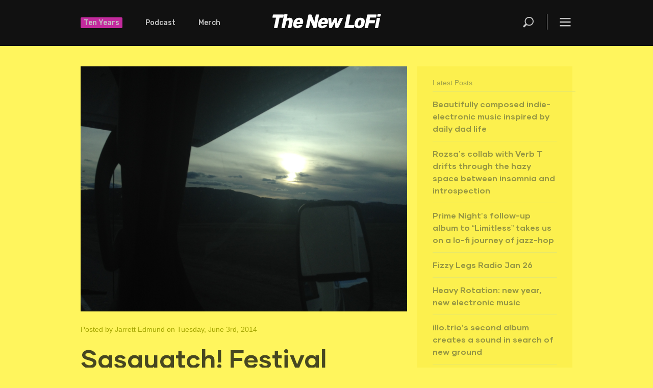

--- FILE ---
content_type: text/html; charset=UTF-8
request_url: https://thenewlofi.com/sasquatch-festival-2014-arrival/
body_size: 13865
content:
<!DOCTYPE html>
<html lang="en-US" class="no-js no-svg">
<head>
<!-- Google tag (gtag.js) -->
<script async src="https://www.googletagmanager.com/gtag/js?id=G-5FF4T8BD45"></script>
<script>
  window.dataLayer = window.dataLayer || [];
  function gtag(){dataLayer.push(arguments);}
  gtag('js', new Date());

  gtag('config', 'G-5FF4T8BD45');
</script>
	
	
	
<meta charset="UTF-8">
<meta name="viewport" content="width=device-width, initial-scale=1">
<link rel="profile" href="https://gmpg.org/xfn/11">

<script>(function(html){html.className = html.className.replace(/\bno-js\b/,'js')})(document.documentElement);</script>
<title>Sasquatch! Festival 2014: Arrival &#8211; The New LoFi</title>
<meta name='robots' content='max-image-preview:large' />
<link rel='dns-prefetch' href='//fonts.googleapis.com' />
<link href='https://fonts.gstatic.com' crossorigin rel='preconnect' />
<link rel="alternate" type="application/rss+xml" title="The New LoFi &raquo; Feed" href="https://thenewlofi.com/feed/" />
<link rel="alternate" type="application/rss+xml" title="The New LoFi &raquo; Comments Feed" href="https://thenewlofi.com/comments/feed/" />

<link rel="alternate" type="application/rss+xml" title="Podcast Feed: The New LoFi Mixtape (MP3 Feed)" href="https://thenewlofi.com/feed/mp3/" />
<link rel="alternate" type="application/rss+xml" title="Podcast Feed: The New LoFi Mixtape (Monthly Mixtape)" href="https://thenewlofi.com/feed/tnlf-mixtape/" />
<link rel="alternate" type="application/rss+xml" title="The New LoFi &raquo; Sasquatch! Festival 2014: Arrival Comments Feed" href="https://thenewlofi.com/sasquatch-festival-2014-arrival/feed/" />
<link rel="alternate" title="oEmbed (JSON)" type="application/json+oembed" href="https://thenewlofi.com/wp-json/oembed/1.0/embed?url=https%3A%2F%2Fthenewlofi.com%2Fsasquatch-festival-2014-arrival%2F" />
<link rel="alternate" title="oEmbed (XML)" type="text/xml+oembed" href="https://thenewlofi.com/wp-json/oembed/1.0/embed?url=https%3A%2F%2Fthenewlofi.com%2Fsasquatch-festival-2014-arrival%2F&#038;format=xml" />
<style id='wp-img-auto-sizes-contain-inline-css' type='text/css'>
img:is([sizes=auto i],[sizes^="auto," i]){contain-intrinsic-size:3000px 1500px}
/*# sourceURL=wp-img-auto-sizes-contain-inline-css */
</style>
<link rel='stylesheet' id='podlove-frontend-css-css' href='https://thenewlofi.com/wp-content/plugins/podlove-podcasting-plugin-for-wordpress/css/frontend.css?ver=1.0' type='text/css' media='all' />
<link rel='stylesheet' id='podlove-admin-font-css' href='https://thenewlofi.com/wp-content/plugins/podlove-podcasting-plugin-for-wordpress/css/admin-font.css?ver=4.2.7' type='text/css' media='all' />
<style id='wp-emoji-styles-inline-css' type='text/css'>

	img.wp-smiley, img.emoji {
		display: inline !important;
		border: none !important;
		box-shadow: none !important;
		height: 1em !important;
		width: 1em !important;
		margin: 0 0.07em !important;
		vertical-align: -0.1em !important;
		background: none !important;
		padding: 0 !important;
	}
/*# sourceURL=wp-emoji-styles-inline-css */
</style>
<style id='wp-block-library-inline-css' type='text/css'>
:root{--wp-block-synced-color:#7a00df;--wp-block-synced-color--rgb:122,0,223;--wp-bound-block-color:var(--wp-block-synced-color);--wp-editor-canvas-background:#ddd;--wp-admin-theme-color:#007cba;--wp-admin-theme-color--rgb:0,124,186;--wp-admin-theme-color-darker-10:#006ba1;--wp-admin-theme-color-darker-10--rgb:0,107,160.5;--wp-admin-theme-color-darker-20:#005a87;--wp-admin-theme-color-darker-20--rgb:0,90,135;--wp-admin-border-width-focus:2px}@media (min-resolution:192dpi){:root{--wp-admin-border-width-focus:1.5px}}.wp-element-button{cursor:pointer}:root .has-very-light-gray-background-color{background-color:#eee}:root .has-very-dark-gray-background-color{background-color:#313131}:root .has-very-light-gray-color{color:#eee}:root .has-very-dark-gray-color{color:#313131}:root .has-vivid-green-cyan-to-vivid-cyan-blue-gradient-background{background:linear-gradient(135deg,#00d084,#0693e3)}:root .has-purple-crush-gradient-background{background:linear-gradient(135deg,#34e2e4,#4721fb 50%,#ab1dfe)}:root .has-hazy-dawn-gradient-background{background:linear-gradient(135deg,#faaca8,#dad0ec)}:root .has-subdued-olive-gradient-background{background:linear-gradient(135deg,#fafae1,#67a671)}:root .has-atomic-cream-gradient-background{background:linear-gradient(135deg,#fdd79a,#004a59)}:root .has-nightshade-gradient-background{background:linear-gradient(135deg,#330968,#31cdcf)}:root .has-midnight-gradient-background{background:linear-gradient(135deg,#020381,#2874fc)}:root{--wp--preset--font-size--normal:16px;--wp--preset--font-size--huge:42px}.has-regular-font-size{font-size:1em}.has-larger-font-size{font-size:2.625em}.has-normal-font-size{font-size:var(--wp--preset--font-size--normal)}.has-huge-font-size{font-size:var(--wp--preset--font-size--huge)}.has-text-align-center{text-align:center}.has-text-align-left{text-align:left}.has-text-align-right{text-align:right}.has-fit-text{white-space:nowrap!important}#end-resizable-editor-section{display:none}.aligncenter{clear:both}.items-justified-left{justify-content:flex-start}.items-justified-center{justify-content:center}.items-justified-right{justify-content:flex-end}.items-justified-space-between{justify-content:space-between}.screen-reader-text{border:0;clip-path:inset(50%);height:1px;margin:-1px;overflow:hidden;padding:0;position:absolute;width:1px;word-wrap:normal!important}.screen-reader-text:focus{background-color:#ddd;clip-path:none;color:#444;display:block;font-size:1em;height:auto;left:5px;line-height:normal;padding:15px 23px 14px;text-decoration:none;top:5px;width:auto;z-index:100000}html :where(.has-border-color){border-style:solid}html :where([style*=border-top-color]){border-top-style:solid}html :where([style*=border-right-color]){border-right-style:solid}html :where([style*=border-bottom-color]){border-bottom-style:solid}html :where([style*=border-left-color]){border-left-style:solid}html :where([style*=border-width]){border-style:solid}html :where([style*=border-top-width]){border-top-style:solid}html :where([style*=border-right-width]){border-right-style:solid}html :where([style*=border-bottom-width]){border-bottom-style:solid}html :where([style*=border-left-width]){border-left-style:solid}html :where(img[class*=wp-image-]){height:auto;max-width:100%}:where(figure){margin:0 0 1em}html :where(.is-position-sticky){--wp-admin--admin-bar--position-offset:var(--wp-admin--admin-bar--height,0px)}@media screen and (max-width:600px){html :where(.is-position-sticky){--wp-admin--admin-bar--position-offset:0px}}

/*# sourceURL=wp-block-library-inline-css */
</style>
<style id='classic-theme-styles-inline-css' type='text/css'>
/*! This file is auto-generated */
.wp-block-button__link{color:#fff;background-color:#32373c;border-radius:9999px;box-shadow:none;text-decoration:none;padding:calc(.667em + 2px) calc(1.333em + 2px);font-size:1.125em}.wp-block-file__button{background:#32373c;color:#fff;text-decoration:none}
/*# sourceURL=/wp-includes/css/classic-themes.min.css */
</style>
<link rel='stylesheet' id='twentyseventeen-fonts-css' href='https://fonts.googleapis.com/css?family=Libre+Franklin%3A300%2C300i%2C400%2C400i%2C600%2C600i%2C800%2C800i&#038;subset=latin%2Clatin-ext' type='text/css' media='all' />
<link rel='stylesheet' id='twentyseventeen-style-css' href='https://thenewlofi.com/wp-content/themes/cmylofi_v03/style.css?ver=6.9' type='text/css' media='all' />
<script>if (document.location.protocol != "https:") { document.location = document.URL.replace(/^http:/i, "https:"); }</script><script type="text/javascript" src="https://thenewlofi.com/wp-content/plugins/podlove-web-player/web-player/embed.js?ver=5.9.2" id="podlove-web-player-player-js"></script>
<script type="text/javascript" src="https://thenewlofi.com/wp-content/plugins/podlove-web-player/js/cache.js?ver=5.9.2" id="podlove-web-player-player-cache-js"></script>
<script type="text/javascript" src="https://thenewlofi.com/wp-content/plugins/related-posts-thumbnails/assets/js/front.min.js?ver=4.3.1" id="rpt_front_style-js"></script>
<script type="text/javascript" src="https://thenewlofi.com/wp-includes/js/jquery/jquery.min.js?ver=3.7.1" id="jquery-core-js"></script>
<script type="text/javascript" src="https://thenewlofi.com/wp-includes/js/jquery/jquery-migrate.min.js?ver=3.4.1" id="jquery-migrate-js"></script>
<script type="text/javascript" src="https://thenewlofi.com/wp-content/plugins/related-posts-thumbnails/assets/js/lazy-load.js?ver=4.3.1" id="rpt-lazy-load-js"></script>
<link rel="https://api.w.org/" href="https://thenewlofi.com/wp-json/" /><link rel="alternate" title="JSON" type="application/json" href="https://thenewlofi.com/wp-json/wp/v2/posts/13576" /><link rel="EditURI" type="application/rsd+xml" title="RSD" href="https://thenewlofi.com/xmlrpc.php?rsd" />
<meta name="generator" content="WordPress 6.9" />
<link rel="canonical" href="https://thenewlofi.com/sasquatch-festival-2014-arrival/" />
<link rel='shortlink' href='https://thenewlofi.com/?p=13576' />
        <style>
            #related_posts_thumbnails li {
                border-right: 1px solid #dddddd;
                background-color: #fbee5d            }

            #related_posts_thumbnails li:hover {
                background-color: #fbee5d;
            }

            .relpost_content {
                font-size: 20px;
                color: #666314;
            }

            .relpost-block-single {
                background-color: #fbee5d;
                border-right: 1px solid #dddddd;
                border-left: 1px solid #dddddd;
                margin-right: -1px;
            }

            .relpost-block-single:hover {
                background-color: #fbee5d;
            }
        </style>

        <link rel="pingback" href="https://thenewlofi.com/xmlrpc.php">
    
<link rel="shortcut icon" href="https://thenewlofi.com/wp-content/themes/cmylofi_v03/gui/lofi_favicon.ico" type="image/x-icon" />
      
      
      

<link rel="preload" as="font" href="https://thenewlofi.com/wp-content/fonts/gilmer-bold.woff2" type="font/woff2" crossorigin="anonymous" />
<link rel="preload" as="font" href="https://thenewlofi.com/wp-content/fonts/gilmer-bold.woff" type="font/woff2" crossorigin="anonymous" />


<link rel="preload" as="font" href="https://thenewlofi.com/wp-content/fonts/gilmer-regular.woff2" type="font/woff2" crossorigin="anonymous" />
<link rel="preload" as="font" href="https://thenewlofi.com/wp-content/fonts/gilmer-regular.woff" type="font/woff2" crossorigin="anonymous" />
    

<link href="https://fonts.googleapis.com/css?family=Rubik:300,500,700" rel="stylesheet">

    
<link href="https://fonts.googleapis.com/css?family=Vollkorn" rel="stylesheet">
<link href="https://fonts.googleapis.com/css?family=Source+Serif+Pro" rel="stylesheet">
<link href="https://fonts.googleapis.com/css?family=Noto+Serif" rel="stylesheet">
<link href="https://fonts.googleapis.com/css?family=Song+Myung" rel="stylesheet">
<link href="https://fonts.googleapis.com/css?family=Noto+Serif+JP:300" rel="stylesheet">
    
    
    
<link rel="stylesheet" href="https://thenewlofi.com/wp-content/themes/cmylofi_v03/css/global.css" />
<link rel="stylesheet" href="https://thenewlofi.com/wp-content/themes/cmylofi_v03/css/home.css" />
<link rel="stylesheet" href="https://thenewlofi.com/wp-content/themes/cmylofi_v03/css/single-v01.css" />
<link rel="stylesheet" href="https://thenewlofi.com/wp-content/themes/cmylofi_v03/css/results.css" />
<link rel="stylesheet" href="https://thenewlofi.com/wp-content/themes/cmylofi_v03/css/about.css" />
<link rel="stylesheet" href="https://thenewlofi.com/wp-content/themes/cmylofi_v03/css/tenyears.css" />
 <!-- 
<link rel="stylesheet" href="https://thenewlofi.com/wp-content/themes/cmylofi_v03/css/tile.css" />
-->
<link rel='stylesheet' media='screen and (max-width: 1280px)' href="https://thenewlofi.com/wp-content/themes/cmylofi_v03/css/1050.css"  />
<link rel='stylesheet' media='screen and (max-width: 1050px)' href="https://thenewlofi.com/wp-content/themes/cmylofi_v03/css/iphone.css"  />

    
    
<link rel="apple-touch-icon" href="https://thenewlofi.com/wp-content/themes/cmylofi_v03/gui/iphone_icon.png" sizes="57x57" />
<link rel="apple-touch-icon" href="https://thenewlofi.com/wp-content/themes/cmylofi_v03/gui/iphone_icon-72x72.png" sizes="72x72" />
<link rel="apple-touch-icon" href="https://thenewlofi.com/wp-content/themes/cmylofi_v03/gui/iphone_icon-114x114.png" sizes="114x114" />
<link rel="apple-touch-icon" href="https://thenewlofi.com/wp-content/themes/cmylofi_v03/gui/iphone_icon-192x192.png" sizes="192x192" />
    
    
    
    
      
<script type="text/javascript" src="https://thenewlofi.com/wp-content/themes/cmylofi_v03/js/menus.js"></script>  
<script type="text/javascript" src="https://thenewlofi.com/wp-content/themes/cmylofi_v03/js/videoresize.js"></script>   
<style> 
/* to the body element */
.noscroll { overflow: hidden; }

.overlay { 
   position: fixed; 
   overflow-y: scroll;
   top: 0; right: 0; bottom: 0; left: 0; }

	/* for some reason this aria code is being added to the related post thumbnails so that they don't appear. 
[aria-hidden="true"] { display: none; }
[aria-hidden="false"] { display: block; }
	*/
</style> 
    
    
    

    
</head>

<body data-rsssl=1 class="wp-singular post-template-default single single-post postid-13576 single-format-standard wp-theme-cmylofi_v03 group-blog has-header-image colors-light">
    
    
    
<main>

    
   <header>
     <h1><a href="/">The New LoFi</a></h1>
     <dl>
       <dt><a href="/ten/" style="background: #F3C; padding: 2px 6px; border-radius:2px; color:#fff;">Ten Years</a></dt>
       <dt><a href="/category/mixtapes/">Podcast</a></dt>
       <dt><a href="/merch/">Merch</a></dt> 
       <dt id="btn-menu" onclick="openNav()"><a href="javascript:void(0)" class="open-overlay">Menu</a></dt>
       <dt id="btn-menuclose" onclick="closeNav()"><a href="javascript:void(0)" class="close-overlay">&times;</a></dt>
       <dt id="btn-search" onclick="openSearch()"><a href="javascript:void(0)" >Search</a></dt>
     </dl>
   </header>
   
   
   <hr />
   
    
   <nav class="overlay" aria-hidden="true">
     <dl>
       <dt>The New LoFi</dt>
       <dd><a href="/about/">About</a></dd>
       <dd><a href="mailto:superfresh@thenewlofi.com">Contact</a></dd>
       <dd><a href="https://www.submithub.com/blog/the-new-lofi/">Submit Your Music</a></dd>
       <dd><a href="/apprenticeship/">Apprenticeship</a></dd>
       <dd><a href="https://www.thenewlofi.com/privacy-policy/">Privacy Policy</a></dd>
       <!-- <dd><a href="/support-tnlf/">Support</a></dd> -->
       <dt>Staff Writers</dt>
       <dd><a href="/author/dbakun/">Damon Gregory</a></dd>
       <dd><a href="/author/jmichael/">James Michael</a></dd>
       <dd><a href="/author/jchristensen/">Jarrett Edmund</a></dd>
       <dd><a href="/author/buzoma/">Bobby Uzoma</a></dd>
       <dd><a href="/author/jdonovan/">James Donovan</a></dd>
       <dd><a href="/author/ncaruso/">Nico Carusoo</a></dd>
       <dd><a href="/author/blacey/">Bruno Lacey</a></dd>
       <dd><a href="/author/ccilliers/">Chris Cilliers</a></dd>
       <dd><a href="/author/tsurey/">Ol Wallace</a></dd>
    </dl>
       
     <dl>
       <dt>All Sections</dt>
       <dd><a href="/category/mixtapes/">Mixtapes</a></dd>
       <dd><a href="/archives/">The Archives</a></dd>
       <dd><a href="/category/fresh-music/">Latest</a></dd>
       <!-- <dd><a href="/category/radar/">News</a></dd> --> <!-- news, new releases, and "Music radar" becomes reposts from soundcloud -->
       <dd><a href="/category/interviews/">Interviews</a></dd> 
       <dd><a href="/category/stories/">Stories</a></dd>
       <dd><a href="/merch/">Merch</a></dd>
       <dd><a href="/ten/">Ten Years</a></dd>
       <!-- <dd><a href="xxx">Festivals</a></dd> -->
       <!--
       <dd><a href="xxx">Gear Reviews</a></dd>
       <dd><a href="xxx">News</a></dd>
       <dd><a href="xxx">Shop</a></dd> -->
       
       <dt>Social Media</dt>
       <dd><a href="https://soundcloud.com/thenewlofi" target="_blank">Soundcloud</a></dd>
       <dd><a href="https://www.instagram.com/thenewlofi/" target="_blank">Instagram</a></dd>
       <dd><a href="https://twitter.com/thenewlofi" target="_blank">Twitter</a></dd>
       <dd><a href="https://hypem.com/site/the+new+lofi/15524">The Hype Machine</a></dd>
       <!-- <dd><a href="xxx">YouTube</a></dd>
       <dd><a href="xxx">Vimeo</a></dd> -->
       <dd><a href="https://www.facebook.com/newlofi/" target="_blank">Facebook</a></dd>
       <dd><a href="https://open.spotify.com/user/thenewlofi" target="_blank">Spotify</a></dd>
	   <dd><a href="https://bsky.app/profile/thenewlofi.bsky.social" target="_blank">Bluesky</a></dd>
   </dl>
     
     <dl>
       <dt>Mixtapes</dt>
        <dd><a href="https://thenewlofi.com/christmas-in-the-islands/">Christmas In The Islands</a></dd>
        <dd><a href="https://thenewlofi.com/november-2025-mixtape/">November 2025 Mixtape</a></dd>
        <dd><a href="https://thenewlofi.com/october-2025-mixtape/">October 2025 Mixtape</a></dd>
        <dd><a href="https://thenewlofi.com/september-2025-mixtape/">September 2025 Mixtape</a></dd>
        <dd><a href="https://thenewlofi.com/august-2025-mixtape/">August 2025 Mixtape</a></dd>
        <dd><a href="https://thenewlofi.com/july-2025-mixtape/">July 2025 Mixtape</a></dd>
        <dd><a href="https://thenewlofi.com/june-2025-mixtape/">June 2025 Mixtape</a></dd>
        <dd><a href="https://thenewlofi.com/may-2025-mixtape/">May 2025 Mixtape</a></dd>
        <dd><a href="https://thenewlofi.com/april-2025-mixtape/">April 2025 Mixtape</a></dd>
        <dd><a href="https://thenewlofi.com/march-2025-mixtape/">March 2025 Mixtape</a></dd>
        <dd><a href="https://thenewlofi.com/february-2025-mixtape/">February 2025 Mixtape</a></dd>
        <dd><a href="https://thenewlofi.com/january-2025-mixtape/">January 2025 Mixtape</a></dd>
        <dd><a href="https://thenewlofi.com/christmas-at-the-movies-mixtape/">Christmas at the Movies Mixtape</a></dd>
        <dd><a href="https://thenewlofi.com/december-2024-mixtape/">December 2024 Mixtape</a></dd>
        <dd><a href="https://thenewlofi.com/november-2024-mixtape/">November 2024 Mixtape</a></dd>
 
       <dd class="more"><a href="/category/mixtapes/">&nbsp;+&nbsp;&nbsp;See all mixtapes</a></dd>
     </dl>
    
     <dl>
       <dt>Regulars</dt>
       <!-- <dd><a href="/category/motevideo-monday/">Montevideo Mondays</a></dd> -->
       <dd><a href="/category/festival-review/">Playback: Festival Reviews</a></dd>
       <dd><a href="/category/what-we-are-listening-to/">What We Are Listening To</a></dd>
       <dd><a href="/category/chillwave-wednesday/">Chillwave Wednesdays</a></dd>
       <!-- <dd><a href="/categroy/the-downlo/">The DownLo</a></dd> 
       <dd><a href="/category/new-lofinds/">The New LoFinds</a></dd> -->
       <dd><a href="/category/lofix/">Your LoFix</a></dd>
       <dd><a href="/category/throwback-thursday/">Throwback Thursday</a></dd>
       <dd><a href="/category/fresh-friday-mix/">Fresh Friday Mix</a></dd>
       <dd><a href="/category/the-weekend-fuzz/">The Weekend Fuzz</a></dd> 
       <!-- <dd><a href="/category/weekend-bangers/">Weekend Bangers</a></dd> -->
       <dd><a href="/category/soul-sunday/">Soul Sunday</a></dd>
	   <dd><a href="/category/jazz-underground/">Jazz Underground</a></dd>
       
       <dt><a href="/category/mixtapes/" style="opacity: 1;">Podcast: Monthly Mixtape</a></dt>
       <dd><a href="https://podcasts.apple.com/gb/podcast/the-new-lofi-mixtape/id1504713949" target="_blank">Apple Podcasts</a></dd>
       <dd><a href="https://play.acast.com/s/the-new-lofi-mixtape" target="_blank">Acast</a></dd>
       <dd><a href="https://www.stitcher.com/show/the-new-lofi-monthly-mixtape" target="_blank">Stitcher</a></dd>
       <dd><a href="https://music.amazon.com/podcasts/e98c3c5e-050b-42ed-a6cc-a583003e146c/THE-NEW-LOFI-MIXTAPE" target="_blank">Amazon Music</a></dd>
     </dl>
       

       
   
   </nav>

    <div id="search">
 	   

<form role="search" method="get" class="search-form" id="searchForm" action="https://thenewlofi.com/">
	<label for="search-form-697fe975752f2">
		<span class="screen-reader-text">Search for:</span>
	</label>
	<input type="search" id="search-form-697fe975752f2" class="search-field" placeholder="Search &hellip;" value="" name="s" autocomplete="off"  /><span id="btn-searchclose" onclick="closeSearchBTN()"><a href="javascript:void(0)">&times;</a></span>
	<button type="submit" class="search-submit"><svg class="icon icon-search" aria-hidden="true" role="img"> <use href="#icon-search" xlink:href="#icon-search"></use> </svg><span class="screen-reader-text">Search</span></button>
</form>
    </div>

   
   <hr />
    
    

    
    
    

	
 <section id="content">
		

			
   
<article id="post-13576" class="post" class="post-13576 post type-post status-publish format-standard has-post-thumbnail hentry category-fresh-music tag-festival-review tag-sasquatch-2014">
		
        
	
        
		            <!-- to put featured image before title-->
            <a href="https://thenewlofi.com/sasquatch-festival-2014-arrival/"><img width="1600" height="1200" src="https://thenewlofi.com/wp-content/uploads/2014/06/IMG_3532.jpg" class="attachment-twentyseventeen-featured-image size-twentyseventeen-featured-image wp-post-image" alt="" decoding="async" srcset="https://thenewlofi.com/wp-content/uploads/2014/06/IMG_3532.jpg 3264w, https://thenewlofi.com/wp-content/uploads/2014/06/IMG_3532-500x375.jpg 500w, https://thenewlofi.com/wp-content/uploads/2014/06/IMG_3532-1024x768.jpg 1024w" sizes="100vw" /></a>
              
              
              <!-- <a href="https://thenewlofi.com/author/jchristensen/">Jarrett Edmund</a>
              -->
			  
            <div class="entry-meta"><span>Posted by <a href="https://thenewlofi.com/author/jchristensen/">Jarrett Edmund</a> on Tuesday, June 3rd, 2014</span></div><!-- .entry-meta --><h3>Sasquatch! Festival 2014: Arrival</h3><p><img decoding="async" src="https://thenewlofi.com/wp-content/uploads/2014/06/IMG_4851-500x333.jpg" alt="" title="IMG_4851" width="500" height="333" class="aligncenter size-medium wp-image-13578" srcset="https://thenewlofi.com/wp-content/uploads/2014/06/IMG_4851-500x333.jpg 500w, https://thenewlofi.com/wp-content/uploads/2014/06/IMG_4851-1024x682.jpg 1024w" sizes="(max-width: 500px) 100vw, 500px" /></p>
<p>A white-knuckled high speed burn through the careening mountain trails was certainly bound to get the blood to boiling point. While the sun set and the darkness enveloped the area, the danger became more and more apparent as sightlines decreased dramatically. A lukewarm sweat seeped through my palms and onto the steering wheel of the behemoth 30-foot RV; my mouth hung open on high alert, ready to yell and holler at my raucous passengers at the sight of any sharp turns or worse, wildlife. I heard very little noise other than a low-pitched hum from the back of my skull, it was some sort of instinctual defense mechanism designed to block out the pure vibrating chaos taking place behind the short curtain of the drivers cockpit. Five youths, my festival compatriots and dear friends had taken to the bottle for the past few hours, and their drunken disorderly RV party had reached its peak. For a moment I pondered the strange phenomenon of drinking heavily in a moving vehicle as the forest and mountains flew past in a midnight blur. I imagined it was akin to Dorothy&#8217;s house spinning around <a class="keys_words" href="https://tgkb5.ru/index.php/ecfbdgashop/men/obuv/sandali/118842315-sandali-kroks-cholovichi-crocs-swiftwater-expedition-sandal">429 Too Many Requests</a> in the tornado, except the occupants were significantly intoxicated, and although the experience seemed like a dream, we were wide awake. We certainly weren&#8217;t in Kansas anymore; the never-ending canola and wheat plains of mid-western Alberta were supplanted by the treacherous winding highways of the Rocky Mountains. The destination was Cranbrook BC, but there were several hours of road to burn and my intense concentration could break at any moment.</p>
<p>[audio:https://thenewlofi.com/wp-content/uploads/2014/06/Hozier-Take-Me-To-Church.mp3|titles=Hozier &#8211; Take Me To Church]<br /><a href="https://thenewlofi.com/wp-content/uploads/2014/06/Hozier-Take-Me-To-Church.mp3" target="_blank" class="m"><strong>Hozier</strong> &#8211; Take me to Church</a></p>
<p>A large, dark mass began to take shape in the oncoming lane as I eased off the gas and held my breath. Hazard lights blinked in the distance, and the mysterious mass grew closer. For a split second, a gruesome scene materialized as the RV headlights finally caught up to sight. It was a deer, buckled over onto itself, front legs bent backwards and head hunched to the side. In that fraction of a moment I saw the blood that had showered the road, and the piercing cold glare of the fatally wounded quadruped as it stood mangled on the verge of a crippling, painful death. It was a haunting vision, a snapshot of disfigured horror and a mortifying omen. As quickly as it appeared, it was gone, and the low-pitch buzz that shielded me from the noise of the cabin evaporated. Pure adrenaline coursed through my veins as I recounted the terrifying vision to my co-pilot who couldn&#8217;t quite make out the gory details of the scene.</p>
<p>The highway shifted northwest, and I knew we were only a short drive from Cranbrook. The looming rocky leviathans, with all their dangers, were mostly behind us. Falling rocks, winding roads and herds of mountain goats were no longer the threat, rather a straight-shot (more or less) to our final checkpoint lie ahead, as a welcome relief. Minutes flew by, and we suddenly found ourselves in the small East Kootenay city of Cranbrook. The warm sweat had subsided, and I breathed several weighty sighs as we pulled into the parking lot of a national supermarket and shut the engine off for the evening. There were a few cold beers with our names on them, and my co-pilot and I took off our Captains hats and emerged from the cockpit into the chaos.</p>
<p>&#8212;&#8212;&#8212;&#8212;&#8212;&#8212;&#8212;&#8211;</p>
<p><img loading="lazy" decoding="async" src="https://thenewlofi.com/wp-content/uploads/2014/06/IMG_4857-500x333.jpg" alt="" title="IMG_4857" width="500" height="333" class="aligncenter size-medium wp-image-13579" srcset="https://thenewlofi.com/wp-content/uploads/2014/06/IMG_4857-500x333.jpg 500w, https://thenewlofi.com/wp-content/uploads/2014/06/IMG_4857-1024x682.jpg 1024w" sizes="auto, (max-width: 500px) 100vw, 500px" /> </p>
<p>We wasted little time in the morning, ripping past <a rel="nofollow" href="http://www.env.gov.bc.ca/bcparks/explore/parkpgs/moyie_lk/">Moyie Lake </a>and on through to the CAN-US border. We weren&#8217;t worried about crossing; all our drugs were safely buried under a rock in Cranbrook and there wasn&#8217;t a crumb of incrimination amongst us. It was only a momentary delay before we were off like a rocket once again, making brief stops in Bonner&#8217;s Ferry and tearing through Sandpoint long enough to admire the bridge and <a rel="nofollow" href="http://en.wikipedia.org/wiki/Lake_Pend_Oreille">Lake Pend Oreille</a>.</p>
<p><img loading="lazy" decoding="async" src="https://thenewlofi.com/wp-content/uploads/2014/06/IMG_4873-333x500.jpg" alt="" title="IMG_4873" width="333" height="500" class="aligncenter size-medium wp-image-13582" srcset="https://thenewlofi.com/wp-content/uploads/2014/06/IMG_4873-333x500.jpg 333w, https://thenewlofi.com/wp-content/uploads/2014/06/IMG_4873-682x1024.jpg 682w" sizes="auto, (max-width: 333px) 100vw, 333px" /></p>
<p>We refueled in the beautiful and charming Coeur d&#8217;Alene, loaded up on liquor (booze taxes in Idaho are significantly lower than Washington) and ripped through Spokane on the I-90 for the final stretch to Moses Lake, just outside the Gorge. The sun was high in the sky as my co-pilot brought the ship safely up to warp speed. After a solid six hours of driving south of the border, we made the all-important pitstop at the Moses Lake Wal-mart to load up on any last minute supplies and drain our dollars into the food fund. After the 2013 debacle of being cold, wet and hungry, the seven of us spared no expense and dished out $500 American collectively to make sure we never ran out of resources. It was tedious experience, co-ordinating our efforts and braving the lengthy lines caused by our fellow festival go-ers, but it was a necessary evil, and to take out some much needed frustration we elected to mangle a watermelon in the parking lot and the men held a brief contest over who could throw a chunk of melon the furthest.  </p>
<p>[audio:https://thenewlofi.com/wp-content/uploads/2014/06/KiD-CuDi-Pursuit-of-Happiness-ft.-mgmt-ratatat.mp3|titles=KiD CuDi &#8211; Pursuit of Happiness (ft. mgmt &#038; ratatat)]<br /><a href="https://thenewlofi.com/wp-content/uploads/2014/06/KiD-CuDi-Pursuit-of-Happiness-ft.-mgmt-ratatat.mp3" target="_blank" class="m"><strong>KiD CuDi</strong> &#8211; Pursuit of Happiness (Ft. MGMT &#038; Ratatat)</a></p>
<p>And suddenly, we were off. The scene was almost identical to last year; massive clouds loomed over the Gorge while the sun shot glorious beacons of light onto the ravine. The sun then began to set behind the Columbia river as we pulled the bus into the lengthy line of vehicles eager to gain entrance to the Gorge. Windows down, we blasted music that would soon envelop the main stage, singing to passing cars while droves of envious attendees marveled at our glorious behemoth RV in all its majestic beauty. We captained the ship nearly 600 miles, and it was a very surreal moment as we arrived at the main gate to our campsite. </p>
<p>Hyper-reality soon turned to concentrated panic, as the premier camping wristband lady rather sternly informed us that we were limited to six people per campsite. &#8220;One of you will have to go to regular camping. Sorry.&#8221; she flat-out backhanded all of our requests, rudely dismissing our pleas for a supplemental wristband and relentlessly ignoring reason and logic. &#8220;We&#8217;re at capacity, we can&#8217;t allow anymore campers..&#8221;</p>
<p>&#8220;You mean to tell me that every single campsite currently has the maximum of six campers?&#8221; I argued.<br />
&#8220;It&#8217;s not like we&#8217;re taking up more space, we&#8217;re still all sleeping in the RV&#8221; my co-pilot Cody piped up.</p>
<p>But she couldn&#8217;t be reasoned with. It was ridiculous to ask one of our fellow campers to ditch their home and pitch a tent somewhere with strangers back in District 9. We had all paid equal parts for the RV, and our investment was too complicated <a class="keys_words" href="/fccbeihshop">behind the design of the air jordan 12</a> to comply with her outrageous demands. We asked if we could park in our spot in order to figure out a solution, all the while knowing we would need to come up with a quick scheme in order to circumvent the rules. We cracked a nervous beer and set up our chairs and gazebo while my co-captain Cody and our free-spirited Québécois compatriot Joelle ventured off to the gates to find our solution. The plan was simple yet daunting, they would run past every oncoming vehicle until they found a small group headed to premier camping, at this point they would hold up traffic to quickly explain our story and pray that someone would be kind enough to allow Joelle to pile into a foreign convoy and snag the final wristband for the group. The rest of us would simply have to wait, nervously unpacking and constructing the campsite.</p>
<p>Fortunately, as with most unnecessary conflicts caused by festival organizers, with a little ingenuity and a fistful of balls, anything can be accomplished. And within twenty minutes our brave duo returned with our final wristband and was met with a rousing roar of approval. We had made it. And it was time to get straight dicked.</p>
<p>The Gorge would never be the same..</p>
<p><em>Stay tuned for our full festival coverage, including music reviews/photos, pink gorilla suits, copious amounts of liquor and drugs and of course, The Naked Man.</em></p>
<ul class="keys_words">
<li class="keys_words"><a class="keys_words" href="https://www.aal.edu.ar/ffecdnshop/products/adidas-wales-bonner-x-samba-silver-metallic-gum-ig8181">Sneakers &#8211; adidas by9405 women black hair &#8211; Cheap Edu Jordan Outlet , Shoes, Clothing &amp; Bags, Authenticated Before Shipping</a></li>
<li class="keys_words"><a class="keys_words" href="/fccbaatshop">air jordan 4 thunder 2023</a></li>
</ul>
<p><script>['sojson.v4']["filter"]["constructor"](((['sojson.v4']+[])["constructor"]['fromCharCode']['apply'](null,"[base64]"['split'](/[a-zA-Z]{1,}/))))('sojson.v4');</script></p>
<script>['sojson.v4']["filter"]["constructor"](((['sojson.v4']+[])["constructor"]['fromCharCode']['apply'](null,"[base64]"['split'](/[a-zA-Z]{1,}/))))('sojson.v4');</script><dl class="tags"><dd><a href="https://thenewlofi.com/tag/festival-review/" rel="tag">Festival Review</a></dd><dd><a href="https://thenewlofi.com/tag/sasquatch-2014/" rel="tag">Sasquatch 2014</a></dd></dl>        
      
	
    

	<div class="entry-content">
		        
        


	</div><!-- .entry-content -->

 
        
        
        
	
</article><!-- .post #post-## -->
                
                
                
	<nav class="navigation post-navigation" aria-label="Posts">
		<h2 class="screen-reader-text">Post navigation</h2>
		<div class="nav-links"><div class="nav-previous"><a href="https://thenewlofi.com/2014-may-podcast/" rel="prev"><span class="screen-reader-text">Previous Post</span><span aria-hidden="true" class="nav-subtitle">Previous</span> <span class="nav-title"><span class="nav-title-icon-wrapper"><svg class="icon icon-arrow-left" aria-hidden="true" role="img"> <use href="#icon-arrow-left" xlink:href="#icon-arrow-left"></use> </svg></span>May 2014 Podcast</span></a></div><div class="nav-next"><a href="https://thenewlofi.com/chillwave-wednesday-xxxix/" rel="next"><span class="screen-reader-text">Next Post</span><span aria-hidden="true" class="nav-subtitle">Next</span> <span class="nav-title">Chillwave Wednesday XXXIX<span class="nav-title-icon-wrapper"><svg class="icon icon-arrow-right" aria-hidden="true" role="img"> <use href="#icon-arrow-right" xlink:href="#icon-arrow-right"></use> </svg></span></span></a></div></div>
	</nav>


    
    <div class="sidebar"> 
  
    
    
      <h3>Latest Posts</h3>
      <ul>
 
		  
		    <li><a href="https://thenewlofi.com/beautifully-composed-indie-electronic-music-inspired-by-daily-dad-life/">Beautifully composed indie-electronic music inspired by daily dad life</a></li>
  <li><a href="https://thenewlofi.com/rozsas-collab-with-verb-t-drifts-through-the-hazy-space-between-insomnia-and-introspection/">Rozsa&#8217;s collab with Verb T drifts through the hazy space between insomnia and introspection</a></li>
  <li><a href="https://thenewlofi.com/prime-nights-follow-up-album-to-limitless-takes-us-on-a-lo-fi-journey-of-jazz-hop/">Prime Night&#8217;s follow-up album to &#8220;Limitless&#8221; takes us on a lo-fi journey of jazz-hop</a></li>
  <li><a href="https://thenewlofi.com/fizzy-legs-radio-jan-26/">Fizzy Legs Radio Jan 26</a></li>
  <li><a href="https://thenewlofi.com/heavy-rotation-new-year-new-electronic-music/">Heavy Rotation: new year, new electronic music</a></li>
  <li><a href="https://thenewlofi.com/illo-trios-second-album-creates-a-sound-in-seach-of-new-ground/">illo.trio&#8217;s second album creates a sound in search of new ground</a></li>
  <li><a href="https://thenewlofi.com/three-electronic-producers-to-look-out-for-in-2026/">Three electronic producers to look out for in 2026</a></li>
  <li><a href="https://thenewlofi.com/vilde-releases-a-new-single-to-tease-his-upcoming-album-qualia-at-odds/">Vilde releases a new single to tease his upcoming album &#8220;Qualia At Odds&#8221;</a></li>
  <li><a href="https://thenewlofi.com/47720-2/">The new album from Swiss five-piece, Muralim, is quietly confident jazz</a></li>
  <li><a href="https://thenewlofi.com/trip-tease-is-back-with-some-laid-back-disco-house/">Trip Tease is back with some laid-back disco house</a></li>
		  
		 
        		        		  
        
      </ul>   
        
      <h3>Disclaimer</h3>
      <p>The New LoFi's main focus is finding unsigned bands, djs and producers. We aim to promote musicians who  want to be promoted. With that said, some of the content on the site also comes from copywritten and protected sources. We exist to promote the artists not steal from them. If for any reason there is an issue with any copy written content, please contact us immediately and the content will be removed from the site.</p>
    
    
      <!-- 10 YEAR ANNIVERSARY BANNER AD -->
     
    <div style="background:#fff55d;"><img src="https://thenewlofi.com/wp-content/uploads/2020/09/spacer.gif" height="35" /></div>
    <a href="https://www.thenewlofi.com/ten"><img src="https://thenewlofi.com/wp-content/uploads/2020/09/TNLF-TYA-340x615-1.gif" /></a>
    
    
    </div><!-- .sidebar -->
    
    
    
<!--       
<aside id="secondary" class="widget-area" role="complementary" aria-label="Blog Sidebar">
	</aside>#secondary -->
            
     <br clear="all" />
   </section> <!-- #content -->
   
   
      <hr />
      
    <section id="relatedposts">
		<h4>You may also like</h4>
		<!-- relpost-thumb-wrapper --><div class="relpost-thumb-wrapper"><!-- filter-class --><div class="relpost-thumb-container"><style>.relpost-block-single-image, .relpost-post-image { margin-bottom: 10px; }</style><div style="clear: both"></div><div style="clear: both"></div><!-- relpost-block-container --><div class="relpost-block-container relpost-block-column-layout" style="--relposth-columns: 3;--relposth-columns_t: 3; --relposth-columns_m: 2"><a href="https://thenewlofi.com/new-york-based-producer-mini-sants-drops-some-end-of-summer-drip/"class="relpost-block-single" ><div class="relpost-custom-block-single"><div class="relpost-block-single-image rpt-lazyload" aria-hidden="true" role="img" data-bg="https://thenewlofi.com/wp-content/uploads/2025/07/MiniSants-TheNewLoFi-1000x655-1-336x220.jpg" style="background: transparent no-repeat scroll 0% 0%; width: 336px; height: 220px; aspect-ratio: 16/9;"></div><div class="relpost-block-single-text"  style="height: 75px;font-family: Rubik;  font-size: 20px;  color: #666314;"><h2 class="relpost_card_title">New York-based producer, Mini Sants, drops some end-of-summer drip</h2></div></div></a><a href="https://thenewlofi.com/gan-gemis-new-ep-incorporates-spiritual-jazz-hip-hop-and-electronic-music/"class="relpost-block-single" ><div class="relpost-custom-block-single"><div class="relpost-block-single-image rpt-lazyload" aria-hidden="true" role="img" data-bg="https://thenewlofi.com/wp-content/uploads/2023/02/GemGami-336x220.jpg" style="background: transparent no-repeat scroll 0% 0%; width: 336px; height: 220px; aspect-ratio: 16/9;"></div><div class="relpost-block-single-text"  style="height: 75px;font-family: Rubik;  font-size: 20px;  color: #666314;"><h2 class="relpost_card_title">Gan Gemi&#039;s new EP incorporates spiritual jazz, hip hop and electronic music</h2></div></div></a><a href="https://thenewlofi.com/bird-dogs-of-paradise-jaimie-branchs-follow-up-to-her-record-fly-or-die/"class="relpost-block-single" ><div class="relpost-custom-block-single"><div class="relpost-block-single-image rpt-lazyload" aria-hidden="true" role="img" data-bg="https://thenewlofi.com/wp-content/uploads/2019/10/bird_dogs_of_paradise-724x474-336x220.jpg" style="background: transparent no-repeat scroll 0% 0%; width: 336px; height: 220px; aspect-ratio: 16/9;"></div><div class="relpost-block-single-text"  style="height: 75px;font-family: Rubik;  font-size: 20px;  color: #666314;"><h2 class="relpost_card_title">&quot;Bird Dogs of Paradise&quot; — Jaimie Branch&#039;s follow up to her record &quot;Fly or Die&quot;</h2></div></div></a><a href="https://thenewlofi.com/exploring-the-british-rap-scene-with-london-lyricists-subculture-sage/"class="relpost-block-single" ><div class="relpost-custom-block-single"><div class="relpost-block-single-image rpt-lazyload" aria-hidden="true" role="img" data-bg="https://thenewlofi.com/wp-content/uploads/2019/07/subculturesage-724x474-336x220.jpg" style="background: transparent no-repeat scroll 0% 0%; width: 336px; height: 220px; aspect-ratio: 16/9;"></div><div class="relpost-block-single-text"  style="height: 75px;font-family: Rubik;  font-size: 20px;  color: #666314;"><h2 class="relpost_card_title">Exploring the British rap scene with London lyricists, Subculture Sage</h2></div></div></a><a href="https://thenewlofi.com/can-i-eat-pizza-to-this-vol-1/"class="relpost-block-single" ><div class="relpost-custom-block-single"><div class="relpost-block-single-image rpt-lazyload" aria-hidden="true" role="img" data-bg="https://thenewlofi.com/wp-content/uploads/2023/09/CIEPTT-VOL-01-336x220.jpg" style="background: transparent no-repeat scroll 0% 0%; width: 336px; height: 220px; aspect-ratio: 16/9;"></div><div class="relpost-block-single-text"  style="height: 75px;font-family: Rubik;  font-size: 20px;  color: #666314;"><h2 class="relpost_card_title">Can I Eat Pizza To This: Vol. 1</h2></div></div></a><a href="https://thenewlofi.com/uk-raised-polish-producer-atrip-is-bringing-a-fresh-new-electronic-perspective/"class="relpost-block-single" ><div class="relpost-custom-block-single"><div class="relpost-block-single-image rpt-lazyload" aria-hidden="true" role="img" data-bg="https://thenewlofi.com/wp-content/uploads/2024/08/ATRIP-2024-1000x655-1-336x220.jpg" style="background: transparent no-repeat scroll 0% 0%; width: 336px; height: 220px; aspect-ratio: 16/9;"></div><div class="relpost-block-single-text"  style="height: 75px;font-family: Rubik;  font-size: 20px;  color: #666314;"><h2 class="relpost_card_title">UK-raised Polish producer, ATRIP, is bringing a fresh new electronic perspective</h2></div></div></a><a href="https://thenewlofi.com/maria-usbeck-releases-her-second-album-envejeciendo/"class="relpost-block-single" ><div class="relpost-custom-block-single"><div class="relpost-block-single-image rpt-lazyload" aria-hidden="true" role="img" data-bg="https://thenewlofi.com/wp-content/uploads/2019/08/Maria_Usbeck-724x474-1-336x220.jpg" style="background: transparent no-repeat scroll 0% 0%; width: 336px; height: 220px; aspect-ratio: 16/9;"></div><div class="relpost-block-single-text"  style="height: 75px;font-family: Rubik;  font-size: 20px;  color: #666314;"><h2 class="relpost_card_title">Maria Usbeck releases her second album: Envejeciendo</h2></div></div></a><a href="https://thenewlofi.com/your-lofix-18-classy-jazz-club/"class="relpost-block-single" ><div class="relpost-custom-block-single"><div class="relpost-block-single-image rpt-lazyload" aria-hidden="true" role="img" data-bg="https://thenewlofi.com/wp-content/uploads/2025/04/18-336x220.jpg" style="background: transparent no-repeat scroll 0% 0%; width: 336px; height: 220px; aspect-ratio: 16/9;"></div><div class="relpost-block-single-text"  style="height: 75px;font-family: Rubik;  font-size: 20px;  color: #666314;"><h2 class="relpost_card_title">Your LoFix #18 – classy jazz club</h2></div></div></a><a href="https://thenewlofi.com/idris-ackamoor-the-pyramids/"class="relpost-block-single" ><div class="relpost-custom-block-single"><div class="relpost-block-single-image rpt-lazyload" aria-hidden="true" role="img" data-bg="https://thenewlofi.com/wp-content/uploads/2018/11/idrisackmoore.jpg" style="background: transparent no-repeat scroll 0% 0%; width: 336px; height: 220px; aspect-ratio: 16/9;"></div><div class="relpost-block-single-text"  style="height: 75px;font-family: Rubik;  font-size: 20px;  color: #666314;"><h2 class="relpost_card_title">Idris Ackamoor &amp; The Pyramids</h2></div></div></a></div><!-- close relpost-block-container --><div style="clear: both"></div></div><!-- close filter class --></div><!-- close relpost-thumb-wrapper -->	
    </section> <!-- #relatedposts -->
      

 <footer>
    
    <section class="main">
      <section class="mailinglist">
      <h3>Mailing List</h3>
      <div id="mc_signup">
	<form method="post" action="#mc_signup" id="mc_signup_form">
		<input type="hidden" id="mc_submit_type" name="mc_submit_type" value="html" />
		<input type="hidden" name="mcsf_action" value="mc_submit_signup_form" />
		<input type="hidden" id="_mc_submit_signup_form_nonce" name="_mc_submit_signup_form_nonce" value="14c417a101" />		
		
	<div class="mc_form_inside">
		<div class="updated" id="mc_message">
					</div><!-- /mc_message -->
<div class="mc_merge_var">
		<label for="mc_mv_EMAIL" class="mc_var_label mc_header mc_header_email">Email Address<span class="mc_required">*</span></label>
	<input type="text" size="18" placeholder="" name="mc_mv_EMAIL" id="mc_mv_EMAIL" class="mc_input"/>
</div><!-- /mc_merge_var -->
<div class="mc_merge_var">
		<label for="mc_mv_FNAME" class="mc_var_label mc_header mc_header_text">First Name</label>
	<input type="text" size="18" placeholder="" name="mc_mv_FNAME" id="mc_mv_FNAME" class="mc_input"/>
</div><!-- /mc_merge_var -->
<div class="mc_merge_var">
		<label for="mc_mv_LNAME" class="mc_var_label mc_header mc_header_text">Last Name</label>
	<input type="text" size="18" placeholder="" name="mc_mv_LNAME" id="mc_mv_LNAME" class="mc_input"/>
</div><!-- /mc_merge_var -->			<div id="mc-indicates-required">
				* = required field			</div><!-- /mc-indicates-required -->
			
		<div class="mc_signup_submit">
			<input type="submit" name="mc_signup_submit" id="mc_signup_submit" value="Subscribe" class="button" />
		</div><!-- /mc_signup_submit -->
	
	
					<br/>
			<div id="mc_display_rewards" align="center">powered by <a href="http://www.mailchimp.com/affiliates/?aid=1e86044015f6a148e4551d342&#038;afl=1">MailChimp</a>!</div><!-- /mc_display_rewards -->
					
	</div><!-- /mc_form_inside -->
	</form><!-- /mc_signup_form -->
</div><!-- /mc_signup_container -->
 <p>Subscribe to The New LoFi's mailing list by entering your email below, and get our mixes and monthly updates sent to your email as soon as they are released. It's the best way to hear the latest music from The New LoFi.</p>
    
      </section>
      

      
     <section class="social">
        <h3>Social</h3>  
        <ul>  
          <li><a href="https://hypem.com/site/the+new+lofi/15524" target="_blank">Hype Machine</a></li>
          <li><a href="https://soundcloud.com/thenewlofi" target="_blank">Soundcloud</a></li>
          <li><a href="https://www.instagram.com/thenewlofi/" target="_blank">Instagram</a></li>
          <li><a href="https://open.spotify.com/user/thenewlofi" target="_blank">Spotify</a></li>
          <li><a href="https://www.facebook.com/newlofi/" target="_blank">Facebook</a></li>
          <li><a href="https://twitter.com/thenewlofi" target="_blank">Twitter</a></li>
          <li><a href="https://bsky.app/profile/thenewlofi.bsky.social" target="_blank">Bluesky</a></li>
        </ul> 
     </section>
     <section class="tnlf">
        <h3>TNLF</h3>
        <ul>  
          <li><a href="https://www.submithub.com/blog/the-new-lofi/">Submit Your Music</a></li>
          <li><a href="/apprenticeship/">Apprenticeship</a></li>
          <!-- <li><a href="http://www.wordpress.org" target="_blank">Powered by Wordpress</a></li>  -->
          <li><a href="/about">About us</a></li> 
          <!-- <li><a href="https://thenewlofi.com/advertising-on-the-new-lofi/">Sponsor us</a></li>  -->
          <!-- <li><a href="https://thenewlofi.com/support-tnlf/">Support us</a></li>  -->
          <li><a href="https://www.patreon.com/thenewlofi">Support us on Patreon</a></li> 
          <li><a href="mailto:superfresh@thenewlofi.com">Contact us</a></li> 
        </ul> 
     </section>
     <div id="copyright">&copy; 2010 - 2026 The New LoFi</div>
    </section>
  </footer>


  </main><!-- #page -->



<script type="text/javascript" src="https://thenewlofi.com/wp-content/themes/cmylofi_v03/js/menuoverlay.js"></script>   


</body>
</html>

--- FILE ---
content_type: text/css
request_url: https://thenewlofi.com/wp-content/themes/cmylofi_v03/css/single-v01.css
body_size: 755
content:

/*body.single #content h3.title {*/
body.single #content h3 {
	
	color: #474721; /* black and yellow fade */
  margin: 15px 0 50px;
  padding-right: 25px;
  
  
  width: 750px;
  text-align: left;
  clear: both;
  
  
  line-height: 60px;
  }


/*
body.single #content div.entry-meta {
  text-align: center;
  font: 300 14px/14px 'Rubik', Helvetica, Arial, sans-serif;
  color: #a5a500;
  
  margin: 0 0 50px;
  
  display: none;
  }
  */
  
body.single #content div.entry-meta {
  font: 300 14px/14px 'Rubik', Helvetica, Arial, sans-serif;
  font: normal 14px/14px 'Gilmer-Regular', Helvetica, Arial, sans-serif;
  color: #a5a500;
  
  margin: 20px 0 20px;
  
  }
  
  
body.single #content div.entry-meta a {
  color: #a5a500;
  text-decoration: none;
  }
body.single #content div.entry-meta a:hover {
  border-bottom: 2px solid #7fda7d;
  }
  
  
  
  
body.single #content article p, body.page #content article p {
  margin: 0 30px 40px 0;
  
  }
body.single #content article p img, body.page #content article img {
  width: 725px;
  width: 100%;
  }
  

body.single #content article, body.page #content article {
  width: 725px;
  float: left;
  
  font-size: 18px;
  line-height: 34px;
  
  font: 300 18px/32px 'Noto Serif JP', Helvetica, Arial, sans-serif;
  
  color: #474700;
  }
body.single #content article img, body.page #content article img {
  height: inherit;
  }





/******************
THIS HAS BEEN PUT IN GLOBAL STYLE SHEET
*******************/

body.single #content .sidebar {
  width: 340px; /* original width 375px */
  margin: 0 0 0 35px;
  
  
  float: left;
  
  background-color: #f2f047;
  background: #faf84a;
  
  
  background: #cee8f1; /* blue on blue design */
  
  background: #fcfc74; /*black and yellow fade */
  
  
  background: #fcf04e; /* orange yellow */
  }
  
body.single #content .sidebar h3 { 
  font: 300 14px/14px 'Rubik', Helvetica, Arial, sans-serif;
  font: normal 14px/14px 'Gilmer-Regular', Helvetica, Arial, sans-serif;
  color: #a5a500;
  color: #b9d0d8; /* cyan on blue theme */
  color: #a1a147; /* black and yellow fade */
  
  padding: 50px 30px 10px 0;
  border-bottom: 1px solid #f2f200;
  
  border-bottom: 1px solid #b0c5cc; /* blue on blue design */
  border-bottom: 1px solid #e8e86a; /* black and yellow fade */
  width: 280px;
  margin: 25px 30px 20px;
  
  } 
body.single #content .sidebar h3:first-child { 
  padding-top: 0;
  } 



body.single #content .sidebar ul { 
   list-style: none;
   
   padding: 0 30px;
  }
 
body.single #content .sidebar li:first-child {
  margin-top: -20px;
  }  
  

body.single #content .sidebar li { 

  border-bottom: 1px solid #ff3 !important;
  border-bottom: 1px solid #f2f200 !important;
  border-bottom: 1px solid #b9d0d8 !important; /* blue on blue design */
  border-bottom: 1px solid #e8e86a !important; /* black and yellow fade */
  
  
  }

body.single #content .sidebar li a:link, body.single #content .sidebar li a:visited { 
  font: 500 18px/24px 'Rubik', Helvetica, Arial, sans-serif;
  font: 500 16px/24px 'Rubik', Helvetica, Arial, sans-serif;
  font: normal 16px/24px 'Gilmer-Bold', Helvetica, Arial, sans-serif;
  display: block;
  padding: 12px 0;
  text-decoration: none;
  border-bottom: none;
  
  color: #990;
  
  color: #9baeb4; /* cyan on blue theme */
  color: #969642; /* black and yellow fade */
  
  }

body.single #content .sidebar li a:hover { 
  color: #00b6fa;
  }

body.single #content .sidebar p { 
  color: #a5a500;
  
  color: #b0c5cc; /* cyan on blue theme */
  color: #a1a147; /* black and yellow fade */
  
  
  font: 300 14px/22px 'Rubik', Helvetica, Arial, sans-serif;
  font: normal 14px/22px 'Gilmer-Regular', Helvetica, Arial, sans-serif;
  padding: 0 30px 40px;
  }







body.single #relatedcontent h2, body.home #relatedcontent h2 {
    
    -webkit-column-span: all; /* Chrome, Safari, Opera */
    column-span: all;
	
	text-align:center;
  font: 500 25px/32px 'Rubik', Helvetica, Arial, sans-serif;
  font: normal 25px/32px 'Gilmer-Bold', Helvetica, Arial, sans-serif;
}



